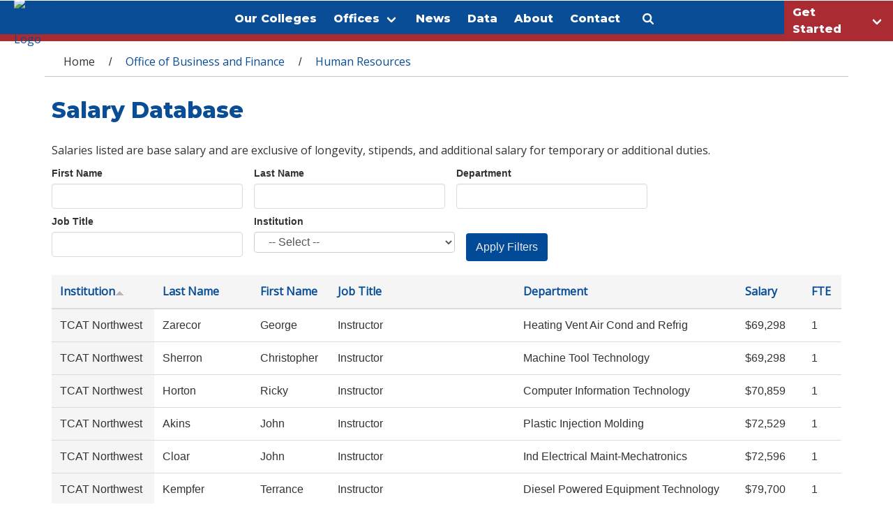

--- FILE ---
content_type: text/javascript
request_url: https://www.tbr.edu/profiles/tbr_hosting/themes/tbr_bootstrap_new/js/breakpoints.js?t8wwh4
body_size: 506
content:
(function ($) {   
   'use strict';

	var breakpoints = [];

	// Adds a breakpoint object with the following properties:
	//
	// condition   = a function returning a boolean for whether this breakpoint should be active or not.
	// first_enter = a function which will execute the FIRST TIME condition() is true.
	// enter       = a function which will execute everytime condition() turns from false to true.
	// exit        = a function which will execute everytime condition() turns from true to false.
	$.breakpoint = function (breakpoint, options) {

		options = $.extend(true, {}, $.breakpoint.defaults, options);

		breakpoints.push(breakpoint);

		// Activate event listeners when first breakpoint is added.
		if (breakpoints.length === 1) {
			$(window).on('resize orientationchange', function () {
				checkAllBreakpoints();
			});
		}

		checkSingleBreakpoint(breakpoint);

	};

	// Array of all added breakpoints.
	$.breakpoint.breakpoints = breakpoints;

	// Default options.
	$.breakpoint.defaults = { /* none yet… */};

	function checkActiveBreakpoint(breakpoint) {
		if (!breakpoint.condition()) {

			// We have left this breakpoint.
			if (typeof breakpoint.exit === 'function') {
				breakpoint.exit();
			}

			breakpoint.is_active = false;
		}
	}

	function checkInactiveBreakpoint(breakpoint) {
		if (breakpoint.condition()) {

			// We have entered this breakpoint.
			if (typeof breakpoint.first_enter === 'function') {
				breakpoint.first_enter();

				// As this function is only meant to run once, remove it now.
				delete breakpoint.first_enter;
			}

			if (typeof breakpoint.enter === 'function') {
				breakpoint.enter();
			}

			breakpoint.is_active = true;
		}
	}

	function checkSingleBreakpoint(breakpoint) {
		if (breakpoint.is_active) {
			checkActiveBreakpoint(breakpoint);
		}
		else {
			checkInactiveBreakpoint(breakpoint);
		}
	}

	// Loop through all breakpoints and determine which ones are active.
	function checkAllBreakpoints() {
		// Build temporary array of active breakpoints
		var active_breakpoints = $.grep(breakpoints, function (breakpoint) {
			return breakpoint.is_active;
		});

		// Build temporary array of inactive breakpoints.
		var inactive_breakpoints = $.grep(breakpoints, function (breakpoint) {
			return !breakpoint.is_active;
		});

		// Check all active breakpoints first.
		$.each(active_breakpoints, function (index, breakpoint) {
			checkActiveBreakpoint(breakpoint);
		});

		// Check all inactive breakpoints.
		$.each(inactive_breakpoints, function (index, breakpoint) {
			checkInactiveBreakpoint(breakpoint);
		});
	}    
})(jQuery);

--- FILE ---
content_type: text/javascript
request_url: https://www.tbr.edu/profiles/tbr_hosting/themes/tbr_bootstrap_new/dist/js/script.js
body_size: 1694
content:
// var isHome, global_nav, menuButton, arrow, startbtn, searchbar;

$(document).ready(function () {

    isHome = $('body').hasClass('tbrHome');
    menuButton = $('.navbar-burger');
    dropUp = $('.dropup');
    searchbar = $('.searchbar');
    var navSticky = false;
    var isMobile = ($('.hero__logo').css('height') == '80px') ? true : false;

    //Sticky Menu
    if (isHome) {
        if (!isMobile) {
            this_window = $(window);
            global_nav = $('.main-menu');
            admin_nav = $('#admin-menu-wrapper');
            arrow = $('.hero__arrow');

            var target = global_nav.offset().top;

            this_window.scroll(function (e) {
                var scrollTop = this_window.scrollTop();

                if (scrollTop > target && !navSticky) {
                    navSticky = true;
                    global_nav.addClass('sticky');
                    arrow.addClass('transform');
                    dropUp.removeClass('has-dropdown-up');

                }

                if (scrollTop < target && navSticky) {
                    navSticky = false;
                    global_nav.removeClass('sticky');
                    if (!(searchbar).hasClass('toggle-search')) {
                        arrow.removeClass('transform')
                    };
                    dropUp.addClass('has-dropdown-up');
                }
            });
        }
    } else {
        $('.has-dropdown-up').removeClass('has-dropdown-up');
        $('.main-menu').addClass('sticky');
    }


    if (isMobile) {
        $('.main-menu').addClass('sticky');
        $('#isMobile').attr('aria-hidden', true);
        $('#isMobile').addClass('overlay');
        $('.searchbar').addClass('sbmobile');
    }

    //Hamburger Menu
    menuButton.on('click', function () {
        $('input[name="q"]').val('');
        menuButton.toggleClass('is-active');
        $('.navbar-menu').toggleClass('is-active');

        var overlayOpen = (menuButton.hasClass('is-active'));

        $('.overlay').attr('aria-hidden', !overlayOpen);
        document.body.classList.toggle('noscroll', overlayOpen);
        // $('.overlay').scrollTop = 0;
    });

    //Mobile Submenu Dropdown
    $(".navbar-link").click(function () {
        $(this).toggleClass('is-active');
        $(this).next().toggleClass('is-active');
    })


    //Search Menu
    $("#showSearch").click(function () {
        //remove arrow b4 search toggle
        testfold();
        searchbar.toggleClass('toggle-search');
    })
    $(".close-search").click(function () {
        testfold();
        $('input[name=q').val('');
        searchbar.removeClass('toggle-search');
    })

    function testfold() {
        if (isHome) {
            if (!navSticky) {
                !(arrow.hasClass('transform')) ? arrow.addClass('transform') : arrow.removeClass('transform');
            }
        }
    }

    //Accordion
    var acc = document.getElementsByClassName('accordion');

    // acc.forEach(accordion => accordion.addEventListener('click', expandAccordion));
    for (i = 0; i < acc.length; i++) {
        acc[i].addEventListener('click', expandAccordion);
    }

    function expandAccordion() {
        this.classList.toggle('acc-active');
        // // Toggle between hiding and showing the active panel
        var panel = this.nextElementSibling;
        if (panel.style.display === 'block') {
            $(panel).slideUp();
        } else {
            $(panel).slideDown();
        }
    }

    //Horizontal Tabs
    if (document.querySelector('#tabs-with-content')) {
        let tabs = document.querySelectorAll('.tabs li');
        let tabsContent = document.querySelectorAll('.tab-content');

        let deactvateAllTabs = function () {
            tabs.forEach(function (tab) {
                tab.classList.remove('is-active');
            });
        };

        let hideTabsContent = function () {
            tabsContent.forEach(function (tabContent) {
                tabContent.classList.remove('is-active');
            });
        };

        let activateTabsContent = function (tab) {
            tabsContent[getIndex(tab)].classList.add('is-active');
        };

        let getIndex = function (el) {
            return [...el.parentElement.children].indexOf(el);
        };

        tabs.forEach(function (tab) {
            tab.addEventListener('click', function () {
                deactvateAllTabs();
                hideTabsContent();
                tab.classList.add('is-active');
                activateTabsContent(tab);
            });
        })
        if (tabs.length > 0) {
            tabs[0].click();
        }

    }

    //Marketing Dept Navigation
    class MarketingMenu extends HTMLElement {
        constructor() {
            super();
        }

        connectedCallback() {
            this.innerHTML = `
                <div class="mrkt-menu datapolicy__panel d-horizontal">
                    <a href="https://www.tbr.edu/node/146993">
                        <div class="datapolicy__panel--btn">
                            <i aria-hidden="true" class="fa fa-home fa-lg"></i>
                            <p>Home</p>
                        </div>
                    </a>
                    <a href="https://www.tbr.edu/marketing/tcat-marketing-links">
                        <div class="datapolicy__panel--btn">
                            <i aria-hidden="true" class="fa fa-magic fa-lg"></i>
                            <p>Brand Studio</p>
                        </div>
                    </a>
                    <a href="https://www.tbr.edu/node/147670">
                        <div class="datapolicy__panel--btn">
                            <i aria-hidden="true" class="fa fa-balance-scale fa-lg"></i>
                            <p>Policies &amp; Guidelines</p>
                        </div>
                    </a>
                    <a href="https://kzdi-tbr-main1.pantheonsite.io/all-news">
                        <div class="datapolicy__panel--btn">
                            <i aria-hidden="true" class="fa fa-newspaper-o fa-lg"></i>
                            <p>News and Stories</p>
                        </div>
                    </a>
                    <a href="https://www.tbr.edu/node/147536">
                        <div class="datapolicy__panel--btn">
                            <i aria-hidden="true" class="fa fa-trophy fa-lg"></i>
                            <p>Awards</p>
                        </div>
                    </a>
                    <a href="https://www.tbr.edu/marketing/meet-our-team">
                        <div class="datapolicy__panel--btn">
                            <i aria-hidden="true" class="fa fa-camera fa-lg"></i>
                            <p>Meet Our Team</p>
                        </div>
                    </a>
                    <!-- <a href="../policy-strategy/terms">
                        <div class="datapolicy__panel--btn">
                            <i aria-hidden="true" class="fa fa-desktop fa-lg"></i>
                            <p>Start a Project</p>
                        </div>
                    </a> -->
                </div>
            `;
        }
    }

    // Register the custom element
    customElements.define('mrkt-menu', MarketingMenu);
});

--- FILE ---
content_type: text/javascript
request_url: https://www.tbr.edu/profiles/tbr_hosting/themes/tbr_bootstrap_new/js/script.js?t8wwh4
body_size: 1658
content:
(function ($) {

  $(document).ready(function () {

    //Back to Top function (may depreciate)
    $(window).scroll(function () {
      if ($(this).scrollTop()) {
        $('#toTop').fadeIn();
      } else {
        $('#toTop').fadeOut();
      }
    });
    $("#toTop").click(function () {
      $("html, body").animate({
        scrollTop: 0
      }, 1000);
    });

    $(".page-node-29010 .resources .label-above").text("Announcement");

    //Wrapping all h2's with a div to add
    $('#content h2').wrap('<div class="h2header" />');

    // Add section-home class to the first li element in the sidebar
    $("#sidebar-first ul.menu li.first:first").addClass('section-home');

    //Replace 4th span on homepage with twitter feed
    $('#views-bootstrap-grid-6 .span3:nth-child(4)').empty().append('<a class="twitter-timeline" href="https://twitter.com/TNRegents" data-widget-id="519915935860158464">Tweets by @TNRegents</a> <script>!function(d,s,id){var js,fjs=d.getElementsByTagName(s)[0],p=/^http:/.test(d.location)?\'http\':\'https\';if(!d.getElementById(id)){js=d.createElement(s);js.id=id;js.src=p+"://platform.twitter.com/widgets.js";fjs.parentNode.insertBefore(js,fjs);}}(document,"script","twitter-wjs");</script>');


    //Temporary fix to the multiple submission issue on Fraud abuse form.
    //Needs to be replaced with a form.hook solution on submission. Submit action->jquery click("disable").
    $("<p>Please only click 'Submit' once. The form submission process takes a moment to complete.<br>You will be taken to a confirmation page when the process has completed.</p>").insertBefore("input.webform-submit");

    //We call this Sarah's fix
    // Add pdf icons to pdf links that aren't contained in the span class=file
    $("a[href$='.pdf']:not(span a)").prepend('<img class="file-icon" alt="PDF Document" title="application/pdf" src="/modules/file/icons/application-pdf.png"> ');

    $(".view-institutions .views-field-field-website a").on("click", function () {
      var t = jQuery(this);
      var title = t.parent().parent().find('.views-field-title-1 a').html()
      ga('send', 'event', 'website', 'click', title);
    });

    $(".view-institutions .views-field-title a").on("click", function () {
      var t = jQuery(this);
      var title = t.parent().parent().find('.views-field-title-1 a').html()
      ga('send', 'event', 'profile', 'click', title);
    });


    //Search functionality
    $("#do-site-search").click(function (e) {
      e.preventDefault();
      var globalsearchterm = $('.searchbar__right input[type=search]').val();
      var halla = $(".searchbar__left input:radio:checked").val();
      //var action = '/search/google/site%3Aemergingtech.tbr.edu%20' + globalsearchterm;
      //var action = '/search/google/site.emergingtech.tbr.edu' + ' ' + globalsearchterm;
      var action = '/search/google/' + halla + ' ' + globalsearchterm;
      window.location.href = action;
    });

    $("#edit-keys").removeAttr('style');

    $(".dropdown-menu li.column-menu ul").addClass('dropdown-menu-nogo');

    //Adding the search icon on a views widget that just has title searches.
    //Probably a better way to do this. Someday.
    $(".views-widget-filter-title input.form-text").wrap("<div class='input-prepend'></div>");
    $(".views-widget-filter-title .input-prepend").prepend("<span class='add-on'><i class='icon-search'></i></span>");

    //Search animation function for the top header.
    $('#global-search').animate({
      marginTop: '-50px'
    }, 0);
    $('#show-search').toggle(
      function () {
        $('#global-search').animate({
          marginTop: '0'
        }, 500);
        $('.global-search-left input').focus();
      },
      function () {
        $('#global-search').animate({
          marginTop: '-50px'
        }, 500);
      });

    $('.double-scroll').doubleScroll();

    //Add  tooltip to images with data-toggle=tooltip
    $("img[data-toggle=tooltip]").tooltip({
      offset: 10
    })

    //Sticky Footer
    function positionFooter() {
      var Footer = $("#footer");
      if ((($(document.body).height() + Footer.height()) < $(window).height() && Footer.css("position") == "fixed") || ($(document.body).height() < $(window).height() && Footer.css("position") != "fixed")) {
        Footer.css({
          position: "fixed",
          bottom: "120px"
        });
      } else {
        Footer.css({
          position: "static"
        });
      }
    }

    // Sticky Global Footer
    function positionGlobalfooter() {
      var Globalfooter = $("#global-footer");
      if ((($(document.body).height() + Globalfooter.height()) < $(window).height() && Globalfooter.css("position") == "fixed") || ($(document.body).height() < $(window).height() && Globalfooter.css("position") != "fixed")) {
        Globalfooter.css({
          position: "fixed",
          bottom: "0px"
        });
      } else {
        Globalfooter.css({
          position: "static"
        });
      }
    }

    positionFooter();
    $(window).scroll(positionFooter);
    $(window).resize(positionFooter);
    $(window).load(positionFooter);
    positionGlobalfooter();
    $(window).scroll(positionGlobalfooter);
    $(window).resize(positionGlobalfooter);
    $(window).load(positionGlobalfooter);

  });

})(jQuery);
